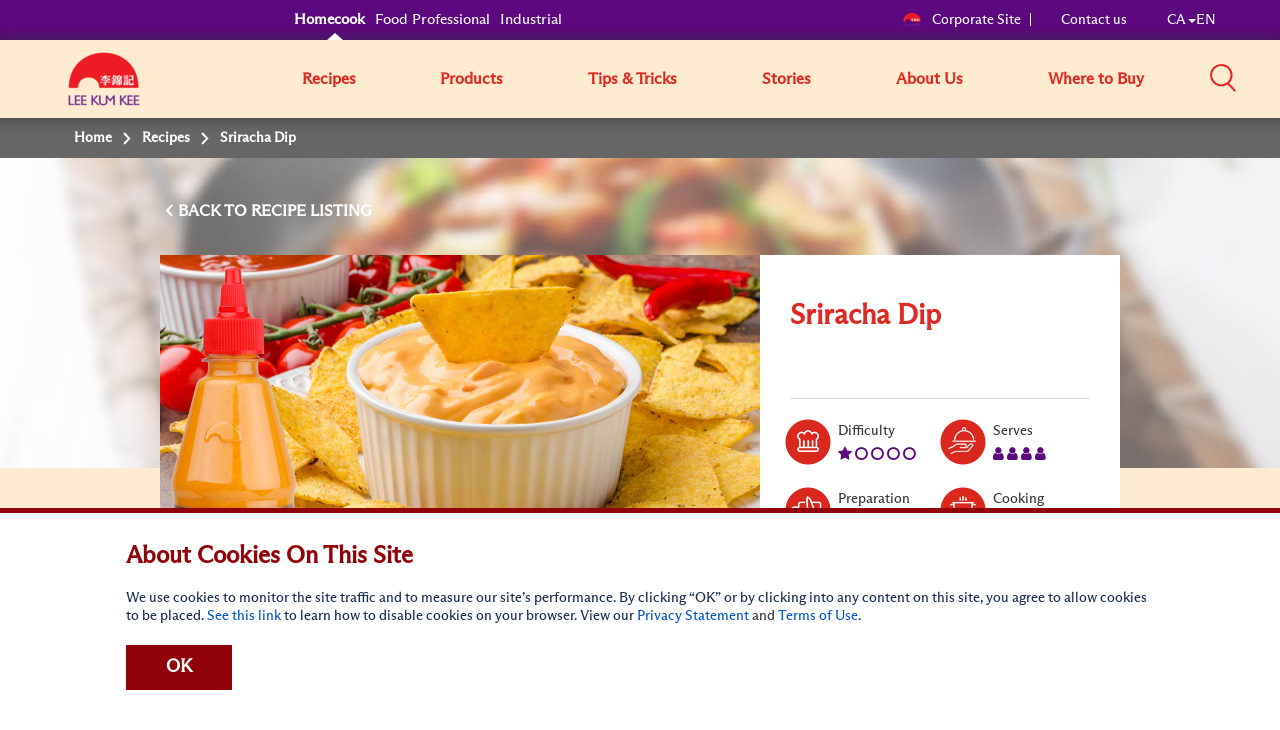

--- FILE ---
content_type: text/html; charset=utf-8
request_url: https://ca.lkk.com/en/recipes/sriracha-dip
body_size: 10344
content:








<!DOCTYPE html>
<html lang="en" class="no-js CA">
<head>
    <meta charset="utf-8">
    <meta http-equiv="content-type" content="text/html; charset=utf-8">
    <meta http-equiv="X-UA-Compatible" content="IE=edge">
    <meta name="viewport" content="width=device-width, initial-scale=1, maximum-scale=1">
    <meta name="apple-mobile-web-app-capable" content="yes">
    <meta name="format-detection" content="telephone=no">
    <!--[if IE]>
    <link rel="shortcut icon" href="path/to/favicon.ico"/>
    <![endif]-->
    <link href="https://cdn-akamai.lkk.com/images/apple-touch-icon-precomposed.png" rel="apple-touch-icon-precomposed">
    <link href="https://cdn-akamai.lkk.com/images/favicon.png?v=2" rel="icon">
	<link rel="preload" as="image" href="https://cdn-akamai.lkk.com/images/lkk-icon-product.png">
	<link rel="preload" as="image" href="https://cdn-akamai.lkk.com/images/lkk-icon-status.png">
	<link rel="preload" as="image" href="https://cdn-akamai.lkk.com/images/lkk-icon-cooking.png">
	<link rel="preload" as="image" href="https://cdn-akamai.lkk.com/images/lkk-icon-social.png">
	<link rel="preload" as="image" href="https://cdn-akamai.lkk.com/images/lkk-icon-making.png">
    <link rel="canonical" href="https://ca.lkk.com/en/recipes/sriracha-dip">
    <link rel="alternate" href="https://ca.lkk.com/fr-ca/recipes/sriracha-dip" hreflang="fr-CA">




      <title id="titleOfRecipe">  Sriracha Dip | Recipes| Lee Kum Kee Home Canada </title>
      <meta name="keywords" content="Lee Kum Kee">
      <meta name="description" content="Marinate, stir fry, dipping, dressing - Explore easy and delicious recipes, cooking with Lee Kum Kee sauces.   ">
        <meta name="robots" content="index">
        <meta name="robots" content="follow">
<!-- Global site tag (gtag.js) - Google Analytics -->

<script async="" src="https://www.googletagmanager.com/gtag/js?id=UA-136762158-7"></script>

<script>

  window.dataLayer = window.dataLayer || [];

  function gtag(){dataLayer.push(arguments);}

  gtag('js', new Date());

 

  gtag('config', 'UA-136762158-7');

</script>

<!-- Google Tag Manager -->
<script>(function(w,d,s,l,i){w[l]=w[l]||[];w[l].push({'gtm.start':
new Date().getTime(),event:'gtm.js'});var f=d.getElementsByTagName(s)[0],
j=d.createElement(s),dl=l!='dataLayer'?'&l='+l:'';j.async=true;j.src=
'https://www.googletagmanager.com/gtm.js?id='+i+dl;f.parentNode.insertBefore(j,f);
})(window,document,'script','dataLayer','GTM-WG6C4KGV');</script>
<!-- End Google Tag Manager -->

<!-- Google Tag Manager (noscript) -->
<noscript><iframe src="https://www.googletagmanager.com/ns.html?id=GTM-WG6C4KGV" height="0" width="0" style="display:none;visibility:hidden"></iframe></noscript>
<!-- End Google Tag Manager (noscript) -->

<!-- Meta Pixel Code -->
<script>
!function(f,b,e,v,n,t,s)
{if(f.fbq)return;n=f.fbq=function(){n.callMethod?
n.callMethod.apply(n,arguments):n.queue.push(arguments)};
if(!f._fbq)f._fbq=n;n.push=n;n.loaded=!0;n.version='2.0';
n.queue=[];t=b.createElement(e);t.async=!0;
t.src=v;s=b.getElementsByTagName(e)[0];
s.parentNode.insertBefore(t,s)}(window, document,'script',
'https://connect.facebook.net/en_US/fbevents.js');
fbq('init', '3728529080730819');
fbq('track', 'PageView');
</script>
<noscript><img height="1" width="1" style="display:none" src="https://www.facebook.com/tr?id=3728529080730819&ev=PageView&noscript=1"></noscript>
<!-- End Meta Pixel Code -->

<!-- TikTok Pixel Code Start -->
<script>
!function (w, d, t) {
  w.TiktokAnalyticsObject=t;var ttq=w[t]=w[t]||[];ttq.methods=["page","track","identify","instances","debug","on","off","once","ready","alias","group","enableCookie","disableCookie","holdConsent","revokeConsent","grantConsent"],ttq.setAndDefer=function(t,e){t[e]=function(){t.push([e].concat(Array.prototype.slice.call(arguments,0)))}};for(var i=0;i<ttq.methods.length;i++)ttq.setAndDefer(ttq,ttq.methods[i]);ttq.instance=function(t){for(
var e=ttq._i[t]||[],n=0;n<ttq.methods.length;n++)ttq.setAndDefer(e,ttq.methods[n]);return e},ttq.load=function(e,n){var r="https://analytics.tiktok.com/i18n/pixel/events.js",o=n&&n.partner;ttq._i=ttq._i||{},ttq._i[e]=[],ttq._i[e]._u=r,ttq._t=ttq._t||{},ttq._t[e]=+new Date,ttq._o=ttq._o||{},ttq._o[e]=n||{};n=document.createElement("script")
;n.type="text/javascript",n.async=!0,n.src=r+"?sdkid="+e+"&lib="+t;e=document.getElementsByTagName("script")[0];e.parentNode.insertBefore(n,e)};


  ttq.load('CRFNTJRC77U1F15PUR5G');
  ttq.page();
}(window, document, 'ttq');
</script>
<!-- TikTok Pixel Code End -->
<!-- Pinterest Pixel Code -->
<meta name="p:domain_verify" content="928840eb3c109ce2f62e46dd80193f2e">
<!-- Pinterest end Pixel Code -->
    <meta property="og:title" content="Sriracha Dip - Lee Kum Kee">
        <meta property="og:image" content="https://cdn-akamai.lkk.com/-/media/recipe-sriracha-dip.jpg?bc=white&amp;h=315&amp;w=600&amp;hash=0EF2449C19E62E6880200EF05215F41F&amp;v=639051747805860675">
            <meta property="og:image:width" content="600">
            <meta property="og:image:height" content="315">
    <meta property="og:description" content="Marinate, stir fry, dipping, dressing - Explore easy and delicious recipes, cooking with Lee Kum Kee sauces.   ">
    <meta property="og:url" content="https://ca.lkk.com/en/recipes/sriracha-dip">

    <meta property="og:type" content="website">


<meta name="twitter:card" content="summary">
    <meta name="twitter:site" content="@LeeKumKeeUSA">
    <meta name="twitter:title" content="Sriracha Dip  - Lee Kum Kee">
    <meta name="twitter:description" content="Marinate, stir fry, dipping, dressing - Explore easy and delicious recipes, cooking with Lee Kum Kee sauces.   ">
        <meta name="twitter:image" content="https://cdn-akamai.lkk.com/-/media/recipe-sriracha-dip.jpg?bc=white&amp;hash=AE82A610149D9E08E31BFF7DBA58EB69&amp;v=639051747805860675">
    <link href="https://cdn-akamai.lkk.com/styles/style.min.css" rel="stylesheet">

    <link href="https://hk.lkk.com/styles/style.print.min.css" rel="stylesheet" media="print">
    <!-- <link type="text/css" href="https://hk.lkk.com/css/custom_font.min.css" media="all" as="style">
	  <link rel="stylesheet" href="/styles/style.min.css">
	  <link rel="stylesheet" href="/styles/style.print.min.css" rel="stylesheet" media="print"> -->
	  <link type="text/css" as="style" href="https://fonts.googleapis.com/css?family=Kaushan+Script">
	  <link type="text/css" href="https://hk.lkk.com/css/custom_font.min.css" media="all" as="style">
	  
<!-- Google Tag Manager -->
<script>(function(w,d,s,l,i){w[l]=w[l]||[];w[l].push({'gtm.start':
new Date().getTime(),event:'gtm.js'});var f=d.getElementsByTagName(s)[0],
j=d.createElement(s),dl=l!='dataLayer'?'&l='+l:'';j.async=true;j.src=
'https://www.googletagmanager.com/gtm.js?id='+i+dl;f.parentNode.insertBefore(j,f);
})(window,document,'script','dataLayer','GTM-MGC4N3J');</script>
<!-- End Google Tag Manager -->
	  
</head>

<body data-fancybox-next="Next" data-fancybox-previous="Previous" data-fancybox-close="Close">

  
  <div itemscope="" itemtype="https://schema.org/WebSite">
    <link itemprop="url" href="https://ca.lkk.com/en/recipes/sriracha-dip">
    <meta itemprop="name" content="Lee Kum Kee">
  </div>
  

    <span class="persona"><input type="hidden" id="personaDet" name="home-cooks" value="home-cooks"><input type="hidden" id="personaTem" name="" value=""></span>
    <div class="wrapper ">
        <div class="preload">
            <div class="status"></div>
        </div>
        <header id="header">
            

<div class="head-menu">
  <div class="container">
      <div class="row">

          <div id="mainNav" class="main-menu collapse">

<ul class="menu1">
    <li>
    <a href="/en" title="Homecook" class="home-cooks">Homecook</a>
    </li>
    <li>
    <a href="/en/foodservices" title="Food Professional" class="food-services">Food Professional</a>
    </li>
    <li>
    <a href="/en/industrial" title="Industrial" class="industrial">Industrial</a>
    </li>
</ul>              
              
                  <div class="menu2">
                      
                      
<p class="menu-right">&nbsp;</p>
<p class="menu-left"><a href="https://corporate.lkk.com" title="Corporate Site"><img alt="corporate bridge logo" src="https://cdn-akamai.lkk.com/images/LKKLogo-square.png" style="width:20px;">Corporate Site </a> </p>
<p><a href="/en/about-lkk/contact-us" title="Contact us">Contact us </a> </p>
<p class="visible-desktop">&nbsp;</p>
<p class="language-chosen"><a href="#" title="EN" data-toggle="modal" data-target="#languagePopup"><span id="country">CA</span><span class="caret"></span><span id="lang">EN</span></a></p>
                  </div>

              


    <div class="head-main-top2" style="
    position: absolute;
    top: 59px;
    z-index: 1">
        <a href="/en/" title="Lee Kum Kee" class="logo2">
            <img src="https://cdn-akamai.lkk.com/images/LKKLogo-square.png" alt="Lee Kum Kee" style="margin-top: -20px; width:80px">
        </a>
    </div>
    <ul class="menu3">
            <li class="">
                					  <a href="/en/recipes" target="_self" title="Recipes">Recipes</a>
				
				
					
            </li>
            <li class="">
                					 <a href="/en/products" target="_self" title="Products" aria-expanded="false">Products</a>
				
				
					
                    <div class="submenu1 submenu-3col">
                        <ul class="list-unstyled sub-level1">
                                    <li>
                                        <a target="_self" href="/en/products/saucetype/bean-sauces" title="Bean Sauces">Bean Sauces</a>
                                    </li>
                                    <li>
                                        <a target="_self" href="/en/products/saucetype/bouillon" title="Bouillons">Bouillons</a>
                                    </li>
                                    <li>
                                        <a target="_self" href="/en/products/saucetype/chili-oil" title="Chili Oils">Chili Oils</a>
                                    </li>
                                    <li>
                                        <a target="_self" href="/en/products/saucetype/chili-sauce" title="Chili Sauces">Chili Sauces</a>
                                    </li>
                                    <li>
                                        <a target="_self" href="/en/products/saucetype/hoisin" title="Hoisin">Hoisin</a>
                                    </li>
                                    <li>
                                        <a target="_self" href="/en/products/saucetype/marinade-sauce" title="Marinade Sauce">Marinade Sauce</a>
                                    </li>
                                    <li>
                                        <a target="_self" href="/en/products/saucetype/oil" title="Sesame Oils">Sesame Oils</a>
                                    </li>
                                    <li>
                                        <a target="_self" href="/en/products/saucetype/other-sauces" title="Other Sauces">Other Sauces</a>
                                    </li>
                                    <li>
                                        <a target="_self" href="/en/products/saucetype/oyster-sauce" title="Oyster Sauces">Oyster Sauces</a>
                                    </li>
                                    <li>
                                        <a target="_self" href="/en/products/saucetype/ready-sauces" title="Ready Sauces">Ready Sauces</a>
                                    </li>
                                    <li>
                                        <a target="_self" href="/en/products/saucetype/ready-to-eat" title="Ready-to-Eat">Ready-to-Eat</a>
                                    </li>
                                    <li>
                                        <a target="_self" href="/en/products/saucetype/soup-base" title="Soup Base">Soup Base</a>
                                    </li>
                                    <li>
                                        <a target="_self" href="/en/products/saucetype/soy-sauce" title="Soy Sauce">Soy Sauce</a>
                                    </li>
                                    <li>
                                        <a target="_self" href="/en/products/saucetype/sriracha-sauce" title="Sriracha Sauces">Sriracha Sauces</a>
                                    </li>
                                    <li>
                                        <a target="_self" href="/en/products/saucetype/vinegar" title="Vinegar">Vinegar</a>
                                    </li>
                                    <li>
                                        <a target="_self" href="/en/products/saucetype/xo-sauces" title="XO Sauces">XO Sauces</a>
                                    </li>
                        </ul>
                    </div>
                    <input type="hidden" id="renderingID" name="renderingID" value="BC71ECDF596F4F70985A5977C69DE211">
            </li>
            <li class="">
                					  <a href="/en/cooking-stories?category=cooking-tips" target="_self" title="Tips &amp; Tricks">Tips &amp; Tricks</a>
				
				
					
            </li>
            <li class="">
                					 <a href="/en/cooking-stories" target="_self" title="Stories" aria-expanded="false">Stories</a>
				
				
					
                    <div class="submenu1">
                        <ul class="list-unstyled sub-level1">
                                    <li>
                                        <a href="/en/the-worlds-50-best-restaurants" target="_self" title="Behind The Best">
                                            Behind The Best
                                        </a>
                                    </li>

                                    <li>
                                        <a href="/en/cooking-stories?category=chinese-food-culture" title="Chinese Food Culture">Chinese Food Culture</a>
                                    </li>
                                    <li>
                                        <a href="/en/cooking-stories?category=cooking-inspiration" title="Cooking Inspiration">Cooking Inspiration</a>
                                    </li>
                                                    </ul>
                    </div>
            </li>
            <li class="">
                                     <a href="javascript:void(0);" target="_self" title="About Us" aria-expanded="false">About Us</a>
				
				
					
                        <div class="submenu1 ">
                            <ul class="list-unstyled sub-level1">
                                    <li>
                                        <a href="/en/about-lkk/overview" target="_self" title="Overview">Overview</a>
                                    </li>
                                    <li>
                                        <a href="/en/about-lkk/our-vision-mission-core-values" target="_self" title="Our Vision, Mission and Values & Leadership">Our Vision, Mission and Values & Leadership</a>
                                    </li>
                                    <li>
                                        <a href="/en/about-lkk/our-corporate-logo" target="_self" title="Our Corporate Logo">Our Corporate Logo</a>
                                    </li>
                                    <li>
                                        <a href="/en/about-lkk/our-brand" target="_self" title="Our Brand">Our Brand</a>
                                    </li>
                                    <li>
                                        <a href="/en/about-lkk/social-responsibility" target="_self" title="Social Responsibility">Social Responsibility</a>
                                    </li>
                                    <li>
                                        <a href="/en/about-lkk/contact-us" target="_self" title="Contact Us">Contact Us</a>
                                    </li>
                            </ul>
                        </div>
            </li>
            <li class="">
                					  <a href="/en/where-to-buy" target="_self" title="Where to Buy">Where to Buy</a>
				
				
					
            </li>
    </ul>
<script src="https://cdnjs.cloudflare.com/ajax/libs/jquery/3.3.1/jquery.min.js"></script>
<link href="https://cdnjs.cloudflare.com/ajax/libs/select2/4.0.7/css/select2.min.css" rel="stylesheet">
<script src="https://cdnjs.cloudflare.com/ajax/libs/select2/4.0.7/js/select2.min.js"></script>


          </div>
<div class="head-group1">

    <div class="search-box"><a title="Search" aria-controls="mainSearch" aria-expanded="false" data-target="#mainSearch" data-toggle="collapse" class="collapsed search-control" href="javascript:void(0)"><span class="icon"><img alt="Search" src="https://cdn-akamai.lkk.com/images/searchicon.png" style="width:26px;" role="button"></span></a><nav id="mainSearch" class="main-search collapse">
    <div class="form search-form">
    <div class="form-group"><input title="Search for products, recipes &amp; articles" type="search" placeholder="Search for products, recipes &amp; articles" class="form-control global-search"><a href="javascript:void(0)" title="search" data-target="#mainSearch" data-toggle="collapse" class="search-btn-close"><span class="ico ico-close"><img src="https://cdn-akamai.lkk.com/images/iconsClose.png" alt="Close Search Box" role="button"></span></a></div>
    </div>
    </nav></div>
    <a href="javascript:void(0)" aria-controls="mainNav" aria-expanded="false" data-target="#mainNav" data-toggle="collapse" title="Search" class="btn-menu collapsed visible-mobile"><span class="icon-bar"><span class="sr-only">Mobile Menu</span></span></a></div>
          
      </div>
  </div>
  
</div>
<div class="head-main-top">
<div class="container">
<div class="row"><a href="/" title="Lee Kum Kee" class="Lee Kum Kee 130th anniversary logo - Red background"><img src="https://cdn-akamai.lkk.com/images/LKKLogo-square.png" alt="Lee Kum Kee 130th anniversary logo - Red background" style="margin-top:-7px; width: 60px;"></a></div>
</div>
  
</div>

        </header>
        


<nav class="breadcrumb" aria-label="breadcrumb">
    <div class="container">
        <div class="row">
            <ul class="list-unstyled">
                    <li>
                                <span>
Home                                </span>
                    </li>
                    <li>
                            <a href="/en/recipes" target="">
Recipes                            </a>
                    </li>
                    <li>
                            <span>
Sriracha Dip                            </span>
                    </li>
            </ul>
        </div>
    </div>
</nav>

		
		
        <div id="main" role="main">
		
		
		
		
		
		
		
	
            

<div data-sharebox="" class="sharebox-container">
    <div class="sharebox-overlay"></div>
    <button aria-label="Close" class="sharebox-menu-close"><span class="fa fa-times-circle-o"></span></button>
    <div class="sharebox-content">
        <div class="sharebox-content-heading">
            <p data-sharebox-heading="" class="sharebox-content-title">
            <h2 data-sharebox-pagetitle="" class="sharebox-content-title-page"></h2><span data-sharebox-pageurl="" class="sharebox-content-title-page-url"></span>
        </div>
        <div class="sharebox-content-link">
            <input type="text" value="" data-sharebox-input="" class="sharebox-content-input">
            <div data-sharebox-button="" class="sharebox-content-button"></div>
            <div data-sharebox-notification="" class="sharebox-content-notification">Copied to Clipboard!</div>
        </div>
    </div>
</div>
<div class="recipe-detail-content">
        <div class="landing-banner visible-desktop"><img src="https://cdn-akamai.lkk.com/-/media/feature/recipe/recipe-banner-2.jpg?h=430&amp;iar=0&amp;w=1280&amp;hash=3D2CE7104DF9C7AA9FC20F4FF521FF58" alt="default-banner"></div>





    <div class="section-block">
        <input type="hidden" id="r-detail-id" class="r-detail-id" value="BC71ECDF596F4F70985A5977C69DE211">
        <input type="hidden" id="backRecipeURL" name="backRecipeURL" value="/en/recipes">
        <input type="hidden" id="r-detail-lang" name="r-detail-lang" value="en">
        <input type="hidden" id="addthisLanguage" data-copylink="Copy Link" data-copy="Copy" data-message="Copied to Clipboard!">
        <div class="container">
            <div class="row">
                <div class="recipe-info">
                    <div class="recipe-control">
                        <div class="control-btns">
                            <div class="pull-left">
                                <a href="javascript:void(0);" onclick="backToRecipe()" title="Back To" data-label="RECIPE LISTING" class="btn-back">BACK TO&nbsp;</a>
                            </div>
                            
                        </div>
                    </div>
                    <div class="recipe-detail">
                        <div class="recipe-thumb">
						
						
                            <div class="list-unstyled">
							

<img src="https://cdn-akamai.lkk.com/-/media/recipe-sriracha-dip.jpg?h=775&amp;iar=0&amp;w=1000&amp;hash=98635B27B9A546152F1573B79A8E9DB3" alt="Recipe Sriracha Dip" loading="lazy">                            </div>
                        </div>
                        <div class="recipe-desc">
                          <div class="desc-info">
                                <h1 title="Sriracha Dip">Sriracha Dip</h1>


                          </div>
                            <div class="desc-icon">
                                <ul class="list-icons">
                                    <li>
                                        <span class="lkks raking-icon"></span>Difficulty
										 
										<span class="sr-only">Level: 1</span>
                                        <ul class="red-color" aria-hidden="true">
                                                    <li><span class="fa fa-star"></span></li>
                                                    <li><span class="fa fa-circle-o"></span></li>
                                                    <li><span class="fa fa-circle-o"></span></li>
                                                    <li><span class="fa fa-circle-o"></span></li>
                                                    <li><span class="fa fa-circle-o"></span></li>
                                        </ul>
                                    </li>
                                    <li>
                                        <span class="lkks serve-icon"></span>Serves
										 
										<span class="sr-only">Serves: 4</span>
                                        <ul class="red-color" aria-hidden="true">
                                                    <li><span class="fa fa-user"></span></li>
                                                    <li><span class="fa fa-user"></span></li>
                                                    <li><span class="fa fa-user"></span></li>
                                                    <li><span class="fa fa-user"></span></li>
                                        </ul>
                                    </li>
                                    <li>
                                      <span class="lkks repair-icon"></span>
Preparation

                                      
                                      <p class="red-color">
                                            <span>30</span>
mins
                                      </p>
                                    </li>
                                    <li>
                                        <span class="lkks procing-icon"></span>Cooking
                                        <p class="red-color">
                                            <span>-</span>
mins
                                        </p>
                                    </li>
                                </ul>
                            </div>

                                <div class="desc-tags">
                                            <a href="javascript:void(0);" title="30 minutes">30 minutes</a>
                                                                                <a href="javascript:void(0);" title="Fusion">Fusion</a>
                                            <a href="javascript:void(0);" title="Appetizer">Appetizer</a>
                                            <a href="javascript:void(0);" title="Less Than 15 mins">Less Than 15 mins</a>
                                            <a href="javascript:void(0);" title="Quick Recipes">Quick Recipes</a>
                                </div>
                        </div>
                    </div>
                </div>
            </div>
        </div>
    </div>
	  <div class="section-block">
	  
	   	   <div class="container">
           <div class="row">
		   <div class="render-lightbox" id="intro-main">
		   
			 <div style="display:none">
               
			 </div>
		   
		   
		   
	       </div>
		   </div>
	    </div>	   
	   
	   
	  
	  
	  
	 </div>
    <div class="section-block">
        <div class="container">
            <div class="row">
                <div class="recipe-side">

                        <h2><span>What You Will Need</span></h2>
                        <div class="side-box-list">
                                    <div class="side-box">
                                        <span class="lkks ingr-icon"></span>
                                        <h3>Ingredients</h3>
                                        <ul>
                                                <li>1 cup Lee Kum Kee Sriracha Mayo</li>
                                                <li>1 Tbsp. lemon or lime juice </li>
                                        </ul>
                                    </div>








                        </div>
                    
                        <h2><span>Made with<br>Lee Kum Kee products</span></h2>
                        <div class="side-product-list">
                                <div class="side-product-item">
                                    <div class="box-inner">
                                        <a href="/en/products/sriracha-mayo-type-dressing-cage-free-eggs" title="Sriracha Mayo Type Dressing (Cage-Free Eggs)">
                                            <div class="thumb">
											
                                                <div class="image"><span><img src="https://cdn-akamai.lkk.com/-/media/srirachamayo-15oz-canada_2410.png?h=182&amp;iar=0&amp;mh=185&amp;mw=52&amp;w=52&amp;hash=B2D27F2A10A4B9DE0B99D6BEA890EE67" alt="Sriracha Mayo Type Dressing, 445ml, Bottle" loading="lazy"></span></div>
                                            </div>
                                            <div class="desc">
                                                <p class="subname">

                                                    Sriracha Sauces
                                                </p>
                                                <p class="name">Sriracha Mayo Type Dressing (Cage-Free Eggs)</p>
                                            </div>
                                        </a>
                                    </div>
                                </div>
                        </div>
                </div>
                <div class="render-lightbox recipe-step">

                        <h2 class="recipe-main-title">How to make it</h2>
                    <ol>
                        <li data-step="1" class="step-box">
                            <div>Combine all ingredients and mix well.</div>
                        </li>
                                            <li data-step="2" class="step-box">
                            <div>Refrigerate.</div>
                        </li>
                                            <li data-step="3" class="step-box">
                            <div>Serve chilled</div>
                        </li>
                                                            					</ol>
                </div>
            </div>
        </div>
    </div>
    <style type="text/css">
        .btns.btns-primary.made-it {
            background-color: #8a8a8a;
            pointer-events: none
        }
        .bg-yellow.cooked-it {
            pointer-events: none
        }
        h1 {
            display: block;
            font-size: 2em;
            margin-top: 0.67em;
            margin-bottom: 0.67em;
            margin-left: 0;
            margin-right: 0;
            font-weight: bold;
        }
        h2 {
            display: block;
            font-size: 1.5em;
            /*margin-top: 0.83em;
            margin-bottom: 0.83em;*/
            margin-left: 0;
            margin-right: 0;
            font-weight: bold;
        }
        h3 { 
            display: block;
            font-size: 1.17em;
            margin-top: 1em;
            margin-bottom: 1em;
            margin-left: 0;
            margin-right: 0;
            font-weight: bold;
        }
        h4 { 
            display: block;
            margin-top: 1.33em;
            margin-bottom: 1.33em;
            margin-left: 0;
            margin-right: 0;
            font-weight: bold;
        }
        h5 { 
            display: block;
            font-size: .83em;
            margin-top: 1.67em;
            margin-bottom: 1.67em;
            margin-left: 0;
            margin-right: 0;
            font-weight: bold;
        }
        h6 { 
            display: block;
            font-size: .67em;
            margin-top: 2.33em;
            margin-bottom: 2.33em;
            margin-left: 0;
            margin-right: 0;
            font-weight: bold;
        }
		
		
    }
		
    </style>

       
    
</div>

<style>
    .butt {
        border: 1px outset #000000;
        background-color: #fff;
        margin: 0 10px 0 0;
    }
</style>
<div id="url" style="display:none"><a href="#"><span>Click here:</span></a></div>
<script>
    window.onload = function () {
        var div = document.getElementById('url');
        var a = div.getElementsByTagName('a')[0];

        a.innerHTML = a.innerHTML + document.location.href;
        a.href = document.location.href;

       document.body.insertBefore(div, document.body.firstChild);
    }
</script>

    <div class="section-block pvl">
        <div class="container">
            <div class="row">
                <h2 class="main-title text-center">You May Also Like</h2>
                <div class="block-recipe recipe-list-page recipe-recents">
                        <div class="recipe-item">
						
						
                            <div class="thumb"><span title="Huli Huli Chicken Recipe" onclick="window.location.href = 'https://usa.lkk.com/en/recipes/huli-huli-chicken-recipe';" style="cursor: pointer;">
							<img src="https://cdn-akamai.lkk.com/-/media/huli-huli-chicken-recipe/huli-huli-chicken-recipe-s.jpg?h=350&amp;iar=0&amp;w=350&amp;hash=B4BCFDA4490BA9B81C9F59E5B7C5F99F" alt="A huli huli chicken recipe marinated with Lee Kum Kee Less Sodium Soy Sauce" loading="lazy"></span>
							</div>
                            <div class="desc">
                                <p class="name">
                                    <span title="Huli Huli Chicken Recipe" onclick="window.location.href = 'https://usa.lkk.com/en/recipes/huli-huli-chicken-recipe';" style="cursor: pointer;">
Huli Huli Chicken Recipe                                    </span>
                                </p>
                                <ul class="star-rate">
                                            <li><span class="fa fa-star"></span></li>
                                            <li><span class="fa fa-star"></span></li>
                                            <li><span class="fa fa-circle-o"></span></li>
                                            <li><span class="fa fa-circle-o"></span></li>
                                            <li><span class="fa fa-circle-o"></span></li>
                                    <li class="rate-label">Difficulty</li>
                                </ul>
                               
                            </div>
							 <div class="likebox">
                                    <div class="time">

                                        <span href="javascript:void(0)" title="Time">
                                            <span class="icon-new clock-gray"><img src="https://cdn-akamai.lkk.com/images/icon-cny-clock.png" alt="Time" width="18" height="18"></span>
                                            265 mins
                                            &nbsp;&nbsp;
                                        </span>

                                    </div>
                                    <div class="sbox">
                                        <span href="javascript:void(0)" title="Like">
                                            <span class="icon-new clock-gray" "=""><img src="https://cdn-akamai.lkk.com/images/icon-cny-heart.png" alt="Like" width="18" height="18"></span>

                                            0
                                        </span>
                                    </div>
                                </div>
                        </div>
                        <div class="recipe-item">
						
						
                            <div class="thumb"><span title="Char Siu Tacos" onclick="window.location.href = 'https://usa.lkk.com/en/recipes/char-siu-tacos';" style="cursor: pointer;">
							<img src="https://cdn-akamai.lkk.com/-/media/recipe-char-siu-tacos-s.png?h=350&amp;iar=0&amp;w=350&amp;hash=DEA11201E13F3C01EE5A64F1268C19B4" alt="Recipe Char Siu Tacos S" loading="lazy"></span>
							</div>
                            <div class="desc">
                                <p class="name">
                                    <span title="Char Siu Tacos" onclick="window.location.href = 'https://usa.lkk.com/en/recipes/char-siu-tacos';" style="cursor: pointer;">
Char Siu Tacos                                    </span>
                                </p>
                                <ul class="star-rate">
                                            <li><span class="fa fa-star"></span></li>
                                            <li><span class="fa fa-circle-o"></span></li>
                                            <li><span class="fa fa-circle-o"></span></li>
                                            <li><span class="fa fa-circle-o"></span></li>
                                            <li><span class="fa fa-circle-o"></span></li>
                                    <li class="rate-label">Difficulty</li>
                                </ul>
                               
                            </div>
							 <div class="likebox">
                                    <div class="time">

                                        <span href="javascript:void(0)" title="Time">
                                            <span class="icon-new clock-gray"><img src="https://cdn-akamai.lkk.com/images/icon-cny-clock.png" alt="Time" width="18" height="18"></span>
                                            25 mins
                                            &nbsp;&nbsp;
                                        </span>

                                    </div>
                                    <div class="sbox">
                                        <span href="javascript:void(0)" title="Like">
                                            <span class="icon-new clock-gray" "=""><img src="https://cdn-akamai.lkk.com/images/icon-cny-heart.png" alt="Like" width="18" height="18"></span>

                                            0
                                        </span>
                                    </div>
                                </div>
                        </div>
                        <div class="recipe-item">
						
						
                            <div class="thumb"><span title="Chicken Skewers with Chili Garlic Sauce" onclick="window.location.href = 'https://usa.lkk.com/en/recipes/chicken-skewers-with-chili-garlic-sauce';" style="cursor: pointer;">
							<img src="https://cdn-akamai.lkk.com/-/media/recipe-chicken-skewers-with-chili-garlic-sauce-s.png?h=350&amp;iar=0&amp;w=350&amp;hash=6DC87AB31839B95DD5DD9EFB4B236DF9" alt="Recipe Chicken Skewers with Chili Garlic Sauce S" loading="lazy"></span>
							</div>
                            <div class="desc">
                                <p class="name">
                                    <span title="Chicken Skewers with Chili Garlic Sauce" onclick="window.location.href = 'https://usa.lkk.com/en/recipes/chicken-skewers-with-chili-garlic-sauce';" style="cursor: pointer;">
Chicken Skewers with Chili Garlic Sauce                                    </span>
                                </p>
                                <ul class="star-rate">
                                            <li><span class="fa fa-star"></span></li>
                                            <li><span class="fa fa-circle-o"></span></li>
                                            <li><span class="fa fa-circle-o"></span></li>
                                            <li><span class="fa fa-circle-o"></span></li>
                                            <li><span class="fa fa-circle-o"></span></li>
                                    <li class="rate-label">Difficulty</li>
                                </ul>
                               
                            </div>
							 <div class="likebox">
                                    <div class="time">

                                        <span href="javascript:void(0)" title="Time">
                                            <span class="icon-new clock-gray"><img src="https://cdn-akamai.lkk.com/images/icon-cny-clock.png" alt="Time" width="18" height="18"></span>
                                            35 mins
                                            &nbsp;&nbsp;
                                        </span>

                                    </div>
                                    <div class="sbox">
                                        <span href="javascript:void(0)" title="Like">
                                            <span class="icon-new clock-gray" "=""><img src="https://cdn-akamai.lkk.com/images/icon-cny-heart.png" alt="Like" width="18" height="18"></span>

                                            0
                                        </span>
                                    </div>
                                </div>
                        </div>
                </div>
            </div>
            <div class="block-gap-30"></div>
            <div class="block-gap-30"></div>
        </div>
    </div>

        </div>
        <footer id="footer">
            



    <div class="foot-nav">
        <div class="container">
            <div class="row">
                    <div class="col-md-6">
                        <h2>10 Recommended Sauces</h2>
                        <ul class="col-md-6-2">
                                    <li>
                                        <a href="/en/products/lkks-premium-soy-sauce---no-preservatives-added" title="LKK’s Premium Soy Sauce (No Preservatives Added)">LKK’s Premium Soy Sauce (No Preservatives Added)</a>
                                    </li>
                                    <li>
                                        <a href="/en/products/lkks-premium-oyster-flavoured-sauce" title="LKK's Premium Oyster Flavoured Sauce">LKK's Premium Oyster Flavoured Sauce</a>
                                    </li>
                                    <li>
                                        <a href="/en/products/seasoned-soy-sauce-for-seafood" title="Seasoned Soy Sauce for Seafood">Seasoned Soy Sauce for Seafood</a>
                                    </li>
                                    <li>
                                        <a href="/en/products/char-siu-sauce---chinese-barbecue-sauce" title="Char Siu Sauce (Chinese Barbecue Sauce) ">Char Siu Sauce (Chinese Barbecue Sauce) </a>
                                    </li>
                                    <li>
                                        <a href="/en/products/black-bean-garlic-sauce" title="Black Bean Garlic Sauce">Black Bean Garlic Sauce</a>
                                    </li>
                                    <li>
                                        <a href="/en/products/chili-garlic-sauce--chili-garlic-sauce" title="Chili Garlic Sauce">Chili Garlic Sauce</a>
                                    </li>
                                    <li>
                                        <a href="/en/products/hoisin-sauce---jar" title="Hoisin Sauce (Jar)">Hoisin Sauce (Jar)</a>
                                    </li>
                                    <li>
                                        <a href="/en/products/pure-black-sesame-oil" title="Pure Black Sesame Oil">Pure Black Sesame Oil</a>
                                    </li>
                                    <li>
                                        <a href="/en/products/chicken-bouillon-powder" title="Chicken Bouillon Powder">Chicken Bouillon Powder</a>
                                    </li>
                                    <li>
                                        <a href="/en/products/hoisin-sauce--bottle" title="Hoisin Sauce">Hoisin Sauce</a>
                                    </li>
                        </ul>
                    </div>

                    <div class="col-md-6">
                        <h2>10 Most Mouthwatering Recipes</h2>
                        <ul class="col-md-6-2">
                                <li>
                                    <a href="/en/recipes/ma-po-tofu-recipe" title="Ma Po Tofu Recipe">Ma Po Tofu Recipe</a>
                                </li>
                                <li>
                                    <a href="/en/recipes/beef-with-black-bean-sauce" title="Beef with Black Bean Sauce">Beef with Black Bean Sauce</a>
                                </li>
                                <li>
                                    <a href="/en/recipes/spicy-eggplant-with-black-bean-garlic-sauce" title="Spicy Eggplant with Black Bean Garlic Sauce">Spicy Eggplant with Black Bean Garlic Sauce</a>
                                </li>
                                <li>
                                    <a href="/en/recipes/fried-rice-with-hoisin-sauce" title="Fried Rice with Hoisin Sauce">Fried Rice with Hoisin Sauce</a>
                                </li>
                                <li>
                                    <a href="/en/recipes/pork-belly-bao-buns-recipe" title="Pork Belly Bao Buns Recipe">Pork Belly Bao Buns Recipe</a>
                                </li>
                                <li>
                                    <a href="/en/recipes/braised-sweet-and-sour-pork-ribs" title="Braised Sweet and Sour Pork Ribs">Braised Sweet and Sour Pork Ribs</a>
                                </li>
                                <li>
                                    <a href="/en/recipes/stir-fried-shrimp-with-snow-peas-and-red-bell-pepper-in-hot-and-sour-sauce" title="Stir-Fried Shrimp with Snow Peas and Red Bell Pepper in Hot and Sour Sauce">Stir-Fried Shrimp with Snow Peas and Red Bell Pepper in Hot and Sour Sauce</a>
                                </li>
                                <li>
                                    <a href="/en/recipes/sichuan-style-beef-noodles" title="Sichuan Style Beef Noodles">Sichuan Style Beef Noodles</a>
                                </li>
                                <li>
                                    <a href="/en/recipes/carne-asada" title="Carne Asada">Carne Asada</a>
                                </li>
                                <li>
                                    <a href="/en/recipes/pure-sesame-chocolate-chip-cookies" title="Pure Sesame Chocolate Chip Cookies">Pure Sesame Chocolate Chip Cookies</a>
                                </li>
                        </ul>
                         
                    </div>
            </div>
        </div>
    </div>

<div class="foot-info">
<div class="container">
<div class="row">
<div class="col-md-6">
<h2 class="bdt"><strong>Contact Us</strong></h2>
<div class="foot-social">
<ul class="list-unstyled">
    <li><a rel="noopener noreferrer" href="https://www.facebook.com/LeeKumKeeCanada" title="Facebook" target="_blank"><img src="https://cdn-akamai.lkk.com/images/f-fb.png" alt="Facebook" rel="noopener noreferrer"></a></li>
    <li><a href="https://www.instagram.com/LeeKumKeeCanada/" title="Instagram" target="_blank"><img src="https://cdn-akamai.lkk.com/images/f-ins.png" rel="noopener noreferrer" alt="Instagram"></a></li>
    <li><a rel="noopener noreferrer" title="WeChat" target="_blank"><img alt="wechat" src="https://cdn-akamai.lkk.com/-/media/feature/social/wechat.png"></a>
    <div class="qr-code"><img alt="QR-Code_WeChat_Canada" src="https://cdn-akamai.lkk.com/-/media/qr-code_wechat_canada.jpg"></div>
    </li>
</ul>
</div>
</div>
<div class="col-md-6">
<!--<h3>Download Our Apps</h3>
<ul class="list-unstyled app-downloads">
    <li>
    <a title="Appstore"><img src="/images/apps-btn.png" alt="Appstore" /></a>
    <div class="qr-code"><img src="/images/qr-code.png" alt="temp" /></div>
    </li>
    <li>
    <a title="Google Play"><img src="/images/gplay-btn.png" alt="Google Play" /></a>
    <div class="qr-code"><img src="/images/qr-code.png" alt="temp" /></div>
    </li>
</ul>-->
</div>
</div>
</div>
</div>

<div class="container">
<div class="row">
<div class="col-md-12">
<div class="foot-link">
<div class="col-md-8">
<ul class="list-unstyled">
    <li>
    <a title="Terms of Use" href="/en/terms-of-use">Terms of Use</a>
    </li>
    <li>
    <a title="Privacy statement" href="/en/privacy-statement">Privacy statement</a>
    </li>
    <li>
    <a title="Do Not Sell My Personal Information" href="/CA-Online-Privacy-Policy#Do_Not_Sell_My_Personal_Information">Do Not Sell My Personal Information</a>
    </li>
    <li>
    <a rel="noopener noreferrer" title="CA Online Privacy Policy" href="https://ca.lkk.com/CA-Online-Privacy-Policy" target="_blank">CA Online Privacy Policy</a></li>
    <li>
    <a rel="noopener noreferrer" title="Request My Personal Information" href="https://www.lkk.com/CCPA?lang=en&amp;site=ca" target="_blank">Request My Personal Information</a></li>
    <li><a href="/en/accessibility-compliance-policy" target="_blank" id="Accessibility Compliance Policy" title="Accessibility Compliance Policy">Accessibility Compliance Policy</a>
    </li>
    <li>
    <a title="Sitemap" href="/en/sitemap">Sitemap</a>
    </li>
</ul>
</div>
<div class="col-md-4">
<p>(c) <span id="year">{|year|}</span>&nbsp;Lee Kum Kee. All Rights Reserved.</p>
</div>
</div>
</div>
</div>
</div>


        </footer>
        

<div id="languagePopup" role="dialog" class="modal fade">
<div class="language-popup"><span data-dismiss="modal" class="close-modal"></span>
<div class="container">
<div class="row">
<h2>Choose Your Location</h2>
<div class="col-md-12">
<div class="language-list">
<ul class="list-unstyled">
    <li data-country="AU" data-language="EN" class="language-item"><a title="Australia">Australia</a><span data-type="EN"><a href="https://au.lkk.com" title="English">English</a></span><span data-type="EN"></span></li>

    <li data-country="CD" data-language="EN" class="language-item"><a title="Canada">Canada</a><span data-type="EN"><a href="https://ca.lkk.com/fr-ca" title="Francais">Francais</a></span><span data-type="CN"><a href="https://ca.lkk.com" title="English">English</a></span></li>
    <li data-country="South" data-language="EN" class="language-item"><a title="csamerica">Central-South America &amp; Caribbean Region</a><span data-type="EN"><a href="https://csa.lkk.com" title="English">English</a></span><span data-type="CN"><a href="https://csa.lkk.com/es-mx" title="Espanol">Espanol</a></span></li>
    <li data-country="CN" data-language="EN" class="language-item"><a title="简体中文">Mainland China</a><span data-type="CN"><a href="http://china-kitchen.lkk.com/zh-CN/Kitchen" title="简体中文">简体中文</a></span><span data-type="CN"></span></li>
    <li data-country="EU" data-language="EN" class="language-item"><a title="Europe">Europe</a><span data-type="EN"><a href="https://europe.lkk.com" title="English">English</a></span><span data-type="CN"></span></li>
    <li data-country="DE" data-language="DE" class="language-item"><a title="DE">Germany</a><span data-type="EN"><a href="http://de.lkk.com" title="DE">DE</a></span><span data-type="EN"></span></li>
    <li data-country="HK" data-language="EN" class="language-item"><a title="Hong Kong">Hong Kong SAR</a><span data-type="CN"><a title="繁體中文" href="https://hk.lkk.com/zh-hk">繁體中文</a></span><span data-type="EN"><a href="https://hk.lkk.com/en" title="English">English</a></span><span data-type="ID"><a href="https://hk.lkk.com/id-id" title="Bahasa Indonesia">Bahasa Indonesia</a></span>
    </li>
    <li data-country="Ind" data-language="EN" class="language-item"><a title="English">Indonesia</a><span data-type="EN"><a href="https://indonesia.lkk.com" title="English">English</a></span><span data-type="ID"><a href="https://id.lkk.com/id-id" title="Bahasa Indonesia">Bahasa Indonesia</a></span></li>
    <li data-country="Jp" data-language="JP" class="language-item"><a title="日本語">Japan</a><span data-type="JP"><a href="https://jp.lkk.com" title="日本語">日本語</a></span><span data-type="JP"></span></li>
    <li data-country="IN" data-language="IN" class="language-item"><a title="India">India</a><span data-type="EN"><a href="https://in.lkk.com" title="English">English</a></span><span data-type="JP"></span></li>
</ul>
<ul class="list-unstyled">
    <li data-country="CD" data-language="KR" class="language-item"><a title="한글">Korea</a><span data-type="KR"><a href="https://kr.lkk.com" title="한글">한글</a></span><span data-type="KR"></span></li>
    <li data-country="South" data-language="EN" class="language-item"><a title="Malaysia">Malaysia</a><span data-type="EN"><a href="https://malaysia.lkk.com" title="English">English</a></span><span data-type="CN"><a href="https://malaysia.lkk.com/zh-cn" title="简体中文">简体中文</a></span></li>
    <li data-country="NL" data-language="NL" class="language-item"><a title="Netherlands">Netherlands</a><span data-type="NL"><a href="http://nl.lkk.com" title="NL">NL</a></span><span data-type="NL"></span></li>
   <li data-country="NZ" data-language="EN" class="language-item"><a title="New Zealand">New Zealand</a><span data-type="EN"><a href="https://nz.lkk.com" title="English">English</a></span><span data-type="EN"></span></li>

    <li data-country="Pl" data-language="EN" class="language-item"><a title="Philippines">Philippines</a><span data-type="EN"><a href="https://ph.lkk.com" title="English">English</a></span><span data-type="EN"></span></li>
    <li data-country="SG" data-language="EN" class="language-item"><a title="Singapore">Singapore</a><span data-type="EN"><a href="https://sg.lkk.com" title="English">English</a></span><span data-type="CN"><a href="https://sg.lkk.com/zh-cn" title="简体中文">简体中文</a></span></li>
    <li data-country="Es" data-language="ES" class="language-item"><a href="javascript:void(0)" title="Espanol">Spain</a><span data-type="ES"><a href="https://www.es.lkk.com/" title="Espanol">Espanol</a></span><span data-type="ES"></span></li>
    <li data-country="Tai" data-language="EN" class="language-item"><a title="繁體中文">Taiwan Region</a><span data-type="EN"><a href="https://taiwan.lkk.com" title="繁體中文">繁體中文</a></span><span data-type="EN"></span></li>
    <li data-country="UK" data-language="UK" class="language-item"><a href="javascript:void(0)" title="English">United Kingdom</a><span data-type="JP"><a href="https://uk.lkk.com/" title="English">English</a></span><span data-type="JP"></span></li>
    <li data-country="US" data-language="EN" class="language-item"><a title="United States">United States</a><span data-type="EN"><a title="English" href="https://usa.lkk.com/en">English</a></span><span data-type="CN"><a href="https://usa.lkk.com/zh-hk" title="繁體中文">繁體中文</a></span></li>
    <li data-country="VN" data-language="VI" class="language-item"><a title="Vietnam">Vietnam</a><span data-type="VI"><a href="https://vn.lkk.com" title="Tiếng Việt">Tiếng Việt</a></span><span data-type="EN"></span></li>
</ul>
</div>
</div>
</div>
</div>
</div>
</div>
        <div class="cookie-policy">
            <div class="container">
                <div class="cookie-policy-content">
                    <h2 class="title">About Cookies On This Site</h2>
                                        <div class="description"><span style="background-color: #ffffff; color: #172b4d;">We use cookies to monitor the site traffic and to measure our site&rsquo;s performance. By clicking &ldquo;OK&rdquo; or by clicking into any content on this site, you agree to allow cookies to be placed.&nbsp;</span><a rel="noopener noreferrer" href="http://files.investis.com/info/disabling-cookies.html" class="external-link" style="color: #0052cc; background-color: #ffffff;" target="_blank" title="See this link">See this link</a><span style="background-color: #ffffff; color: #172b4d;">&nbsp;to learn how to disable cookies on your browser. View our&nbsp;</span><a rel="noopener noreferrer" href="/en/privacy-statement" class="external-link" style="color: #0052cc; background-color: #ffffff;" target="_blank" title="Privacy Statement">Privacy Statement</a><span style="background-color: rel=;">&nbsp;and&nbsp;</span><a rel="noopener noreferrer" href="/en/terms-of-use" class="external-link" style="color: #0052cc; background-color: #ffffff;" target="_blank" title="Terms of Use">Terms of Use</a><span style="background-color: #ffffff; color: #172b4d;">.</span></div>
                                        <a class="btns btn-approve">OK</a>
                </div>
            </div>
        </div>
                <a id="btnGoTop" aria-label="Back to top" href="#header" title="Back to top"></a>
    </div>
    <div id="mediaVideo" class="video-popup">
        <div class="inner-popup">


            <iframe width="560" height="315" title="Sesame Soy Roasted Peanuts Youtube Video" allowfullscreen="" data-url=""></iframe>

        </div>
    </div>
    <script src="https://cdn-akamai.lkk.com/scripts/global.min.js"></script>
<script src="https://cdn-akamai.lkk.com/scripts/main.min.js"></script>
<script src="https://cdn-akamai.lkk.com/scripts/common.min.js"></script>
<script src="https://cdn-akamai.lkk.com/scripts/recipe/recipe-detail.min.js"></script>

    <!-- Go to www.addthis.com/dashboard to customize your tools -->
    <script type="text/javascript" src="//s7.addthis.com/js/300/addthis_widget.js#pubid=ra-4e12d6ee441dd91f"></script>
    
    <script src="https://api.map.baidu.com/api?v=2.0&amp;ak=Kgz03vc23AngQtBk70NyuQNllLVEcWGN&amp;s=1"></script>
    
</body>
</html>